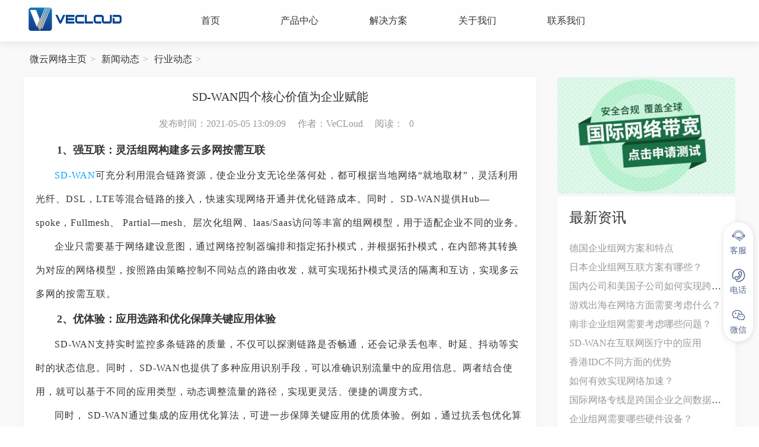

--- FILE ---
content_type: text/html; charset=UTF-8
request_url: http://www.vecloud.com.cn/article/230.html
body_size: 6555
content:
<!DOCTYPE html>
<html lang="zh">
<head>
  <meta charset="UTF-8" /> 
  <meta name="renderer" content="webkit" /> 
  <meta name="force-rendering" content="webkit" /> 
  <meta http-equiv="X-UA-Compatible" content="IE=Edge,chrome=1" /> 
  <meta http-equiv="Cache-Control" content="no-transform" /> 
  <meta http-equiv="Cache-Control" content="no-siteapp" />
  <meta name="viewport" content="width=device-width,initial-scale=1.0,user-scalable=yes" />
  <title>SD-WAN四个核心价值为企业赋能-微云网络</title> 
  <meta name="keywords" content="SD-WAN核心价值,SD-WAN"/>
  <meta name="description" content="1、强互联：灵活组网构建多云多网按需互联 SD-WAN可充分利用混合链路资源，使企业分支无论坐落何处，都可根据当地网络就地取材，灵活利用光纤、DSL，LTE等混合链路的接入，快速实"/> 
  <link rel="canonical" href="http://www.vecloud.com.cn/article/230.html"/>
  <link rel="stylesheet" href="http://www.vecloud.com.cn/static/vecloud2023/web/css/style.css" />
  <link rel="stylesheet" href="http://www.vecloud.com.cn/static/vecloud2023/web/css/show.css" />
  <link rel="bookmark" href="http://www.vecloud.com.cn/favicon.ico">
  <script type="text/javascript" src="http://www.vecloud.com.cn/static/vecloud2023/web/scripts/jquery-1.11.3.min.js"></script>
  <script type="text/javascript" src="http://www.vecloud.com.cn/static/vecloud2023/web/scripts/nav.js"></script>
  <script type="text/javascript" src="http://www.vecloud.com.cn/static/vecloud2023/web/scripts/gotop.js"></script>
</head>
<body>
<script>
var _hmt = _hmt || [];
(function() {
  var hm = document.createElement("script");
  hm.src = "https://hm.baidu.com/hm.js?1c8c3409f83a38962a8253b4f133a304";
  var s = document.getElementsByTagName("script")[0]; 
  s.parentNode.insertBefore(hm, s);
})();
</script>

<!-53客服--->
<script>(function() {var _53code = document.createElement("script");_53code.src = "https://tb.53kf.com/code/code/606902fe7123b909201cdede15502f4b5/3";var s = document.getElementsByTagName("script")[0]; s.parentNode.insertBefore(_53code, s);})();</script>
<!-53客服--->

<!-51la统计--->
<script charset="UTF-8" id="LA_COLLECT" src="//sdk.51.la/js-sdk-pro.min.js"></script>
<script>LA.init({id:"K1r44qACX0tLPbei",ck:"K1r44qACX0tLPbei"})</script>
<!-51la统计--->

<!--头条推送-->
<script>
(function(){
var el = document.createElement("script");
el.src = "https://lf1-cdn-tos.bytegoofy.com/goofy/ttzz/push.js?4d51431e60447cac55c9d52b73f0aabc0a3071b62b385b76375037e554a9cb8cfd5c4a3974f9cd3eeb674bde712b4782cc4f323247d55c2ed2efd47b7c83521adc648ee828d46e7d3689a9c59fd080f6";
el.id = "ttzz";
var s = document.getElementsByTagName("script")[0];
s.parentNode.insertBefore(el, s);
})(window)
</script>
<!--头条推送-->	<nav>
		<div class="header">
			<div class="logo fl"><a href="http://www.vecloud.com.cn/"><img src="http://www.vecloud.com.cn/static/vecloud2023/web/img/logo.png " alt="微云网络" title="微云网络"></a></div>
			<div class="menu_pc fl">
				<ul>
					<li><a href="http://www.vecloud.com.cn/">首页</a></li>
										<li><a href="http://www.vecloud.com.cn/product/">产品中心</a>
						<div class="group">
							<ol>
																								<li><a href="http://www.vecloud.com.cn/mpls/" title="MPLS专线" target="_blank">MPLS专线</a></li>
																<li><a href="http://www.vecloud.com.cn/sdwan/" title="SD-WAN" target="_blank">SD-WAN</a></li>
																<li><a href="http://www.vecloud.com.cn/dc/" title="云专线" target="_blank">云专线</a></li>
																<li><a href="http://www.vecloud.com.cn/idc/" title="IDC机房" target="_blank">IDC机房</a></li>
								 
					  										</ol>
						</div>
					</li>
										<li><a href="http://www.vecloud.com.cn/solutions/">解决方案</a>
						<div class="group">
							<ol>
																								<li><a href="http://www.vecloud.com.cn/chain/" title="零售连锁" target="_blank">零售连锁</a></li>
																<li><a href="http://www.vecloud.com.cn/manufacture/" title="制造行业" target="_blank">制造行业</a></li>
																<li><a href="http://www.vecloud.com.cn/medical/" title="医疗行业" target="_blank">医疗行业</a></li>
								 
					  										</ol>
						</div>
					</li>
										<li><a href="http://www.vecloud.com.cn/about/">关于我们</a>
						<div class="group">
							<ol>
															</ol>
						</div>
					</li>
										<li><a href="http://www.vecloud.com.cn/contact/">联系我们</a>
						<div class="group">
							<ol>
															</ol>
						</div>
					</li>
									</ul>
			</div>
			<div class="menu_mobile">
				<ul>
					<li><a href="http://www.vecloud.com.cn/">首页</a></li>
										<li><a href="http://www.vecloud.com.cn/product/" title="产品中心">产品中心</a></li>
										<li><a href="http://www.vecloud.com.cn/solutions/" title="解决方案">解决方案</a></li>
										<li><a href="http://www.vecloud.com.cn/about/" title="关于我们">关于我们</a></li>
										<li><a href="http://www.vecloud.com.cn/contact/" title="联系我们">联系我们</a></li>
									</ul>
			</div>
			<button class="leftbtn fr"><span></span><span></span><span></span></button>
		</div>
	</nav>	<div class="content-container pdding4">
		<div class="bread w1200"><ul><li><a href="http://www.vecloud.com.cn/">微云网络主页</a></li><li> <a href="http://www.vecloud.com.cn/news/">新闻动态</a>  </li><li> <a href="http://www.vecloud.com.cn/hy/">行业动态</a>  </li></ul></div>
		<div class="w1200">
		    <div class="article pdding4">
		      <div class="article_title">
		        <h1>SD-WAN四个核心价值为企业赋能</h1>
		        <p><span class="span_time">发布时间：2021-05-05 13:09:09</span><span class="span_writer">作者：VeCLoud</span><span class="span_read">阅读：<span class="dr_show_hits_230">0</span><script type="text/javascript">var apiurl="/index.php?s=api&c=module&siteid=1&app=article"; $.ajax({ type: "GET", url:apiurl+"&m=hits&id=230", dataType: "jsonp", success: function(data){ if (data.code) { $(".dr_show_hits_230").html(data.msg); } else { dr_tips(0, data.msg); } } }); </script> </span></p>
		      </div>
		      <div class="article_con">
				<h2>1、强互联：灵活组网构建多云多网按需互联</h2>

<p><a href="https://www.kd010.com/sdwan/" target="_blank"><a href="https://www.kd010.com/sdwan/" target="_blank">SD-WAN</a></a>可充分利用混合链路资源，使企业分支无论坐落何处，都可根据当地网络&ldquo;就地取材&rdquo;，灵活利用光纤、DSL，LTE等混合链路的接入，快速实现网络开通并优化链路成本。同时， SD-WAN提供Hub&mdash;spoke，Fullmesh、 Partial&mdash;mesh、层次化组网、laas/Saas访问等丰富的组网模型，用于适配企业不同的业务。</p>

<p>企业只需要基于网络建设意图，通过网络控制器编排和指定拓扑模式，并根据拓扑模式，在内部将其转换为对应的网络模型，按照路由策略控制不同站点的路由收发，就可实现拓扑模式灵活的隔离和互访，实现多云多网的按需互联。</p>

<h2>2、优体验：应用选路和优化保障关键应用体验</h2>

<p>SD-WAN支持实时监控多条链路的质量，不仅可以探测链路是否畅通，还会记录丢包率、时延、抖动等实时的状态信息。同时， SD-WAN也提供了多种应用识别手段，可以准确识别流量中的应用信息。两者结合使用，就可以基于不同的应用类型，动态调整流量的路径，实现更灵活、便捷的调度方式。</p>

<p>同时， SD-WAN通过集成的应用优化算法，可进一步保障关键应用的优质体验。例如，通过抗丢包优化算法，以最小冗余包为代价来实现丢包后的快速恢复，以此保障关键的音视频应用在网络丢包的情况下无卡顿、无花屏；通过传输优化算法来极大地减小文件传输和业务访问的时延。</p>

<p>另外，优体验也体现在可靠性和安全性方面。SD-WAN提供链路、设备和组网级的高可靠性保证，并且具备全面的安全防护措施，以保证系统架构安全稳定运行，同时保护企业业务免受网络安全威胁的侵害。</p>

<p><img src="/uploads/allimg/2104/1-210430191052292.png" alt="SD-WAN四个核心价值为企业赋能"title="SD-WAN四个核心价值为企业赋能"></p>

<h2>3、高性能：高性能分支设备构筑转发新引擎</h2>

<p>与传统的企业分支设备相比， SD-WAN的分支设备具备高性能的转发能力，其处理能力从一层～三层以包转发为核心延伸到三层～七层以应用为核心的全业务处理，帮助企业分支构筑转发新引擎，支撑企业业务的正常运转。</p>

<p>在SD-WAN中，企业分支设备能够提供VPN，Qos、应用识别、监控、选路、安全、应用优化等功能，满足企业的业务需求。在分支流量突发的情况下，高性能的设备能够保障分支业务无拥塞。</p>

<h2>4、易运维：意图驱动的极简分支网络运维</h2>

<p>SD-WAN继承了SDN集中控制和意图驱动的设计思想，这就使得基于意图的全网集中管控变成可能。基于集中控制这个前提，SD-WAN提供了全网监控功能，可实时获取分支的链路状态信息，实现全网状态的可视化展示。另外，SD-WAN通过ZTP等方式，可实现分支的快速部署和上线。这种即插即用的部署方式降低了技术门槛，不需要专业网络工程师到现场部署，节省了人力成本。</p>

<p>另外，SD-WAN可以提供不同的运维模式，保证权限控制的最小化；还可以根据不同的岗位角色，设置不同的访问权限。此外，SD-WAN还集成了丰富的故障诊断工具，能够对复杂问题进行快速定界。与传统的企业WAN相比，SD-WAN能够提供自动化、智能化的运维能力，降低管理成本，提高运维效率。</p>

<p>感谢各位的阅读！关于SD-WAN四个核心价值为企业赋能这篇文章就分享到这里了，希望以上内容可以对大家有一定的帮助，让大家可以学到更多知识，如果觉得文章不错，可以把它分享出去让更多的人看到吧！</p>
		      </div>
		      <div class="article_blame">
		      	<p>免责声明：本站发布的内容（图片、视频和文字）以原创、转载和分享为主，文章观点不代表本网站立场，如果涉及侵权请联系站长邮箱：shawn.lee@vecloud.com进行举报，并提供相关证据，一经查实，将立刻删除涉嫌侵权内容。</p>
		      	<p>标题：SD-WAN四个核心价值为企业赋能</p>
		      	<p>TAG标签：<a href="/tags/1.html" target="_blank">SD-WAN</a></p>
		      	<p>地址：http://www.vecloud.com.cn/article/230.html</p>
		      </div>
		      <div class="article_page">
		      	上一篇：<a href="http://www.vecloud.com.cn/article/225.html">为什么服务器托管选择要选择香港数据中心机房？</a>               <br />下一篇：<a href="http://www.vecloud.com.cn/article/242.html">金融行业IPV6升级改造建设要求</a>		      </div>
			  <div class="relevant_read">
					<h2>猜你喜欢</h2>
					<ul>
														<li><a href="http://www.vecloud.com.cn/article/439.html">SD-WAN如何提高企业工作效率</a></li>
														<li><a href="http://www.vecloud.com.cn/article/438.html">sd-wan网络服务是什么？</a></li>
														<li><a href="http://www.vecloud.com.cn/article/512.html">网络安全需求推动SD-WAN和SASE的采用</a></li>
														<li><a href="http://www.vecloud.com.cn/article/599.html">SD-WAN在互联网医疗中的应用</a></li>
														<li><a href="http://www.vecloud.com.cn/article/423.html">SD-WAN解决方案阿里云</a></li>
														<li><a href="http://www.vecloud.com.cn/article/565.html">国内访问AWS为什么慢？SD-WAN专线能解决吗？</a></li>
														<li><a href="http://www.vecloud.com.cn/article/414.html">sd-wan网关是什么？</a></li>
														<li><a href="http://www.vecloud.com.cn/article/431.html">sd-wan应用解决方案</a></li>
														<li><a href="http://www.vecloud.com.cn/article/415.html">sd-wan专线技术分析</a></li>
												</ul>
			  </div>
			</div>
			<div class="sidebar">
				<div class="widget_image">
									<a href="https://affim.baidu.com/unique_54057653/chat?siteId=20387777&userId=54057653&siteToken=082e1c93d86089cbdc7206a0ceceb7dc"><img src="http://www.vecloud.com.cn/uploadfile/202412/238d35e43dcb8a9.jpg"></a>
									</div>
				<div class="sidebar_con pdding4">
					<h2>最新资讯</h2>
					<ul>
									      		<li><a href="http://www.vecloud.com.cn/article/604.html">德国企业组网方案和特点</a></li>
									      		<li><a href="http://www.vecloud.com.cn/article/603.html">日本企业组网互联方案有哪些？</a></li>
									      		<li><a href="http://www.vecloud.com.cn/article/602.html">国内公司和美国子公司如何实现跨区域企业组网</a></li>
									      		<li><a href="http://www.vecloud.com.cn/article/601.html">游戏出海在网络方面需要考虑什么？</a></li>
									      		<li><a href="http://www.vecloud.com.cn/article/600.html">南非企业组网需要考虑哪些问题？</a></li>
									      		<li><a href="http://www.vecloud.com.cn/article/599.html">SD-WAN在互联网医疗中的应用</a></li>
									      		<li><a href="http://www.vecloud.com.cn/article/598.html">香港IDC不同方面的优势</a></li>
									      		<li><a href="http://www.vecloud.com.cn/article/597.html">如何有效实现网络加速？</a></li>
									      		<li><a href="http://www.vecloud.com.cn/article/596.html">国际网络专线是跨国企业之间数据交换的桥梁</a></li>
									      		<li><a href="http://www.vecloud.com.cn/article/595.html">企业组网需要哪些硬件设备？</a></li>
									      		<li><a href="http://www.vecloud.com.cn/article/594.html">国外AWS与国内数据中心接入</a></li>
									      		<li><a href="http://www.vecloud.com.cn/article/593.html">台湾客户SDWAN企业组网</a></li>
									      		<li><a href="http://www.vecloud.com.cn/article/592.html">Microsoft Teams国际会议专线方案</a></li>
									      		<li><a href="http://www.vecloud.com.cn/article/591.html">MPLS专线特点和应用</a></li>
									      		<li><a href="http://www.vecloud.com.cn/article/590.html">电信国际专线，让全球贸易交流更通畅！</a></li>
											</ul>
				</div>
			</div>
			<div class="clearboth"></div>
		</div>
	</div>
<!-- footer -->
<!-- 点击咨询 -->
<div class="trial">
    <div class="trial-inner">
        <div class="trial-item">
            <div class="img-wrapper">
                <img src="http://www.vecloud.com.cn/static/vecloud2023/web/img/trial1.svg" alt="7x24小时">
            </div>
            <div class="trial-item-text">
                <b>7x24小时</b>
                <p>全天服务支持</p>
            </div>
        </div>
        <div class="trial-item">
            <div class="img-wrapper">
                <img src="http://www.vecloud.com.cn/static/vecloud2023/web/img/trial2.svg" alt="全球可达">
            </div>
            <div class="trial-item-text">
                <b>全球可达</b>
                <p>资源覆盖全球</p>
            </div>
        </div>
        <div class="trial-item">
            <div class="img-wrapper">
                <img src="http://www.vecloud.com.cn/static/vecloud2023/web/img/trial3.svg" alt="在线服务">
            </div>
            <div class="trial-item-text">
                <b>1v1在线服务</b>
                <p>专属优质服务</p>
            </div>
        </div>
        <div class="trial-item">
            <div class="img-wrapper">
                <img src="http://www.vecloud.com.cn/static/vecloud2023/web/img/trial4.svg" alt="安全保障">
            </div>
            <div class="trial-item-text">
                <b>安全保障</b>
                <p>技术全线支持</p>
            </div>
        </div>
    </div>
</div>
<!-- 底部 -->
<footer>
    <div class="footer-wrap">
        <div class="foot-nav">
            <div class="foot-nav-inner">
                <div class="foot-nav-service">
				                    <div class="foot-service-item ">
                        <span class="service-title">产品中心</span>
												                        <a href="http://www.vecloud.com.cn/mpls/" target="_blank">MPLS专线</a>
						                         <a href="http://www.vecloud.com.cn/sdwan/" target="_blank">SD-WAN</a>
						                         <a href="http://www.vecloud.com.cn/dc/" target="_blank"> 云专线</a>
						                         <a href="http://www.vecloud.com.cn/idc/" target="_blank">IDC机房</a>
						  
						                    </div>
					                    <div class="foot-service-item ">
                        <span class="service-title">解决方案</span>
												                        <a href="http://www.vecloud.com.cn/chain/" target="_blank">零售连锁</a>
						                         <a href="http://www.vecloud.com.cn/manufacture/" target="_blank">制造行业</a>
						                         <a href="http://www.vecloud.com.cn/medical/" target="_blank">医疗行业</a>
						  
						                    </div>
					                    <div class="foot-service-item ">
                        <span class="service-title">新闻动态</span>
												                        <a href="http://www.vecloud.com.cn/hy/" target="_blank">行业动态</a>
						                         <a href="http://www.vecloud.com.cn/cj/" target="_blank">常见问题</a>
						                         <a href="http://www.vecloud.com.cn/gs/" target="_blank">公司新闻</a>
						  
						                    </div>
					                    <div class="foot-service-item">
                        <span class="service-title">联系我们</span>
                        <p class="contact-title">服务热线</p>
                        <a class="foot-contact" href="tel:400-028-9798">400-028-9798</a>
                        <p class="contact-title">联系邮箱</p>
                        <a class="foot-contact" href="mailto:sales@vecloud.com">sales@vecloud.com</a>
                    </div>
                </div>
                <div class="foot-nav-about">
                    <img class="foot-logo" src="http://www.vecloud.com.cn/static/vecloud2023/web/img/logo.png">
                    <p class="about-desc">云网及IDC服务提供商，涵盖云专线、SDWAN、IDC租用托管等企业海外专线服务。</p>
                    <div class="about-media">
                        <div class="media-item">
                            <a href="http://www.vecloud.com.cn/static/vecloud2023/web/img/weixin.jpg" target="_blank">
                                <img src="http://www.vecloud.com.cn/static/vecloud2023/web/img/weixin.jpg" alt="Vecloud公众号">
                            </a>
                            <p>Vecloud公众号</p>
                        </div>
                        <div class="media-item">
                            <a href="http://www.vecloud.com.cn/static/vecloud2023/web/img/weixin_video.jpg" target="_blank">
                                <img src="http://www.vecloud.com.cn/static/vecloud2023/web/img/weixin_video.jpg" alt="Vecloud视频号">
                            </a>
                            <p>Vecloud视频号</p>
                        </div>
                        <div class="media-item">
                            <a href="http://www.vecloud.com.cn/static/vecloud2023/web/img/douyin.jpg" target="_blank">
                                <img src="http://www.vecloud.com.cn/static/vecloud2023/web/img/douyin.jpg" alt="Vecloud抖音号">
                            </a>
                            <p>Vecloud抖音号</p>
                        </div>
                    </div>
                </div>
            </div>
        </div>
        <div class="foot-bar">
            <div class="foot-links">
                                                         </div>
            <div class="foot-info">
                <div class="foot-info-top">
                    <span class="copyright">Copyright &copy;  2016-2026&nbsp;微云网络版权所有 </span>
                </div>
                <div class="foot-info-bottom">
                    <a class="foot-info-icp" href="https://beian.miit.gov.cn/" rel="nofollow" target="_blank">沪ICP备2023022366号</a>
                </div>
            </div>
        </div>
    </div>

</footer>













<!-- 悬浮咨询 -->
<div class="kefu">
  <ul>
    <li><a href="https://affim.baidu.com/unique_54057653/chat?siteId=20387777&amp;userId=54057653&amp;siteToken=082e1c93d86089cbdc7206a0ceceb7dc" target="_blank" rel="nofollow"><img src="http://www.vecloud.com.cn/static/vecloud2023/web/img/customer_service.svg"  alt="在线客服"  title="在线客服"><b>客服</b></a></li>
    <li><a href="tel:400-028-9798"><img src="http://www.vecloud.com.cn/static/vecloud2023/web/img/phone.svg"  alt="电话"  title="电话"><b>电话</b><span class="dri_pho"><em><img src="http://www.vecloud.com.cn/static/vecloud2023/web/img/phone.svg"  alt="电话"  title="电话">400-028-9798</em></span></a></li>
	<li><a ><img src="http://www.vecloud.com.cn/static/vecloud2023/web/img//wechat.svg" alt="微信"  title="微信"><b>微信</b><span class="ewm" style="display: none;"><em><img src="https://www.kd010.com/uploadfile/202401/5e01ef94e242.png" alt="微信客服" title="微信客服"></em></span></a></li>
  </ul>
</div>
<div id="gototop" ><img src="http://www.vecloud.com.cn/static/vecloud2023/web/img/gotop.svg" alt="返回顶部" title="返回顶部"></div>
</body>
</html>

--- FILE ---
content_type: text/css
request_url: http://www.vecloud.com.cn/static/vecloud2023/web/css/style.css
body_size: 3821
content:
body,html,div,blockquote,img,label,p,h1,h2,h3,h4,h5,h6,pre,ul,ol,li,dl,dt,dd,form,a,fieldset,input,th,td {
	margin: 0;
	padding: 0;
	border: 0;
	outline: 0
}

body {
	font-size: 16px;
	font-family: "微软雅黑",microsoftyahei;
	color: #333
}

h1,h2,h3,h4,h5,h6{
	font-weight: normal
}

ul,ol,li {
	list-style: none
}
*{
    box-sizing: border-box;
}
a {
	color: #333;
	text-decoration: none
}
a:hover {
	cursor: pointer;
	color: #00A4FF;
}

input {
	outline: 0
}

textarea {
	outline: 0
}

button {
	outline: 0
}
.white {
	background: #FFF
}
.gray{
	background: #F9F9F9; 
}
.fl {
	float: left
}

.fr {
	float: right
}

.clearboth {
	clear: both
}

.w1200 {
	max-width: 1200px;
	width:100%;
	margin: 0 auto;
}
.w33{
	width:33.3%;
}

.widget_image a{
	display:block;
}
.widget_image a img{
	width:100%;
	border-radius:6px;
}
:root {
    --top-z-index: 1000001;
}

@media (min-width: 1200px) {
    :root {
        --grid-margin: max(0.009px, calc((100vw - 1920px) / 2));
        --grid-style1-margin: max(24px, calc((100vw - 1920px) / 2));
        --grid-style2-margin: max(24px, calc((100vw - 1920px) / 2));
        --grid-style3-margin: max(20px, calc((100vw - 1920px) / 2));
    }
}

@media (min-width: 1500px) {
    :root {
        --grid-margin: max(0.009px, calc((100vw - 1920px) / 2));
        --grid-style1-margin: max(24px, calc((100vw - 1920px) / 2));
        --grid-style2-margin: max(30px, calc((100vw - 1920px) / 2));
        --grid-style3-margin: max(40px, calc((100vw - 1920px) / 2));
    }
}

@media (min-width: 1660px) {
    :root {
        --grid-margin: max(0.009px, calc((100vw - 1920px) / 2));
        --grid-style1-margin: max(48px, calc((100vw - 1920px) / 2));
        --grid-style2-margin: max(100px, calc((100vw - 1920px) / 2));
        --grid-style3-margin: max(120px, calc((100vw - 1920px) / 2));
    }
}

@media (min-width: 1900px) {
    :root {
        --grid-margin: max(0.009px, calc((100vw - 1920px) / 2));
        --grid-style1-margin: max(48px, calc((100vw - 1920px) / 2));
        --grid-style2-margin: max(120px, calc((100vw - 1920px) / 2));
        --grid-style3-margin: max(240px, calc((100vw - 1920px) / 2));
    }
}
body {
	overflow-x: hidden
}

nav{
	position: fixed;
	width: 100%;
	top:0px;
	background-color: hsla(0,0%,100%,.8);
    backdrop-filter: blur(4px);
    -webkit-backdrop-filter: blur(4px);
	z-index: 10000;
	box-shadow: 1px 1px 16px rgba(0,0,0,.1);
}
.img-fluid {
    max-width: 100%;
    height: auto;
}
.header{
	max-width: 1200px;
	width:100%;
	height: 70px;
	margin:0 auto;
}

.header .logo,.header .menu_pc,.header .phone{
	display:-webkit-box;
	display:-ms-flexbox;
	display:flex-box;
	display:flex;
	-webkit-box-align:center;
	-ms-flex-align:center;
	align-items:center;
	-webkit-box-pack:center;
	-ms-flex-pack:center;
	justify-content:center;
	text-align:center;
	height: 100%;
}
.header .logo{
	position: relative;
	z-index: 1000;
}
.header .logo a{
	display: block;
	height: 100%;
}
.header .logo a img{
	max-height: 100%;
}
.header .menu_pc{
	margin-left: 70px;
}
.header .menu_pc ul>li{
	float: left;
	width: 150px;
	line-height: 70px;
	position: relative;
}
.header .menu_pc ul .group{
	display: none; 
	background:none;
	position: absolute;
	z-index: 1;
	top:70px;
}
.header .menu_pc ul ol{
	background:#fff;
	border-radius: 4px;
	box-shadow: 1px 1px 15px rgba(0,0,0,.2)
}
.header .menu_pc ul ol li{
	line-height: 250%;
	width: 150px;
	padding:0 10px;
	white-space:nowrap;
}
.header .menu_pc ul ol li:first-child{
	padding-top: 20px;
}
.header .menu_pc ul ol li:last-child{
	padding-bottom: 20px;
}
.header .menu_mobile{
	display:none;
	position:absolute;
	top:60px;
	width: 100%;
	z-index: 1;
}
.header .menu_mobile ul li{
	width: 100%;
	padding:0 3%;
	display: block;
	background:#fff;
	line-height: 250%;
}
.header .menu_mobile ul .group{
	width: 100%;
	background:#fff;
	display: none;
}
.header .leftbtn {
	display:none;
    background: none;
    height: 100%;
    outline: 0;
    border: 0;
    cursor: pointer;
    position: relative;
    z-index: 500;
}
.header .leftbtn span{
	width: 1.6rem;
    height: 2px;
    background: #00A4FF;
    display: block;
    margin-top:5px;
}
.header .phone img{
	width:25px;
}
.header .phone  strong{
	font-size: 1.5rem;
	color: #00A4FF;
	font-style: normal;
}
.consult_bg{
    background: url(../img/bfourbg.png) #006AFE center center;
    background-size: auto 100%;
}
.consult{
    color: #FFF;
}
.consult ul{
    list-style: none;
}
.consult ul li{
    width: 23%;
    float: left;
    padding: 20px 1%;
}
.consult ul dl{
}
.consult ul dl dt{
    width: 58px;
    height: 58px;
    background: #FFF;
    border-radius: 50%;
    float: left;
    display: flex;
    flex-direction: row;
    flex-wrap: nowrap;
    justify-content: center;
    align-items: center;
}
.consult ul dl dd{
    padding-left: 16px;
    float: left;
}
.consult ul dl b{
    display: block;
    margin-bottom: 4px;
    font-style: normal;
    font-weight: 900;
    font-size: 18px;
    line-height: 25px;
}
.consult ul dl p{
    font-size: 14px;
    line-height: 20px;
}


.trial {
        width: 100%;
        height: 82px;
        background: #FBFBFB;
    }
    
    .trial .trial-inner {
        height: 100%;
        width: calc(100% - var(--grid-style1-margin) * 2);
        margin: 0 auto;
        border-bottom: 1px solid #EDEDED;
        display: flex;
        flex-direction: row;
        flex-wrap: nowrap;
        justify-content: space-between;
        align-items: center;
    }
    
    .trial .trial-inner .trial-item {
        width: 24%;
        height: 100%;
        margin: 0;
        padding: 0 16px;
        display: flex;
        justify-content: flex-start;
        align-items: center;
        box-sizing: border-box;
    }
    
    .trial .trial-inner .trial-item .img-wrapper {
        height: 50px;
        width: 50px;
        display: flex;
        justify-content: center;
        align-items: center;
    }
    
    .trial .trial-inner .trial-item .trial-item-text {
        margin-left: 30px;
        height: 50px;
        display: flex;
        flex-direction: column;
        justify-content: center;
        align-items: flex-start;
    }
    
    .trial .trial-inner .trial-item .trial-item-text b {
        font-size: 16px;
        font-weight: 400;
        color: #333333;
    }
    
    .trial .trial-inner .trial-item .trial-item-text p {
        margin-top: 4px;
        font-size: 14px;
        font-weight: 400;
        color: #787878;
    }

@media (max-width: 768px){
    .trial {
    width: 100%;
    height: auto;
    background: #FBFBFB;
}

.trial .trial-inner {
    width: calc(100% - var(--grid-style1-margin) * 2);
    margin: 0 auto;
    border-bottom: 1px solid #EDEDED;
    display: flex;
    flex-direction: row;
    flex-wrap: wrap;
    justify-content: flex-start;
    align-items: center;
}

.trial .trial-inner .trial-item {
    width: 50%;
    padding: 0 16px;
    margin: 10px 0;
    display: flex;
    justify-content: flex-start;
    align-items: center;
    box-sizing: border-box;
}

.trial .trial-inner .trial-item .img-wrapper {
    height: 40px;
    width: 40px;
    display: flex;
    justify-content: center;
    align-items: center;
}

.trial .trial-inner .trial-item .img-wrapper img {
    height: 40px;
    width: 40px;
}

.trial .trial-inner .trial-item .trial-item-text {
    margin-left: 10px;
    display: flex;
    flex-direction: column;
    justify-content: center;
    align-items: flex-start;
}

.trial .trial-inner .trial-item .trial-item-text b {
    font-size: 14px;
    font-weight: 400;
    color: #333333;
}

.trial .trial-inner .trial-item .trial-item-text p {
    margin-top: 4px;
    font-size: 12px;
    font-weight: 400;
    color: #787878;
}
}


/*新版*/


    footer {
        padding-bottom: 40px;
        width: 100%;
    }
    
    footer .footer-wrap {
        width: calc(100% - var(--grid-style1-margin) * 2);
        margin-left: auto;
        margin-right: auto;
    }
    
    footer .footer-wrap .foot-nav {
        width: 100%;
    }
    
    footer .footer-wrap .foot-nav .foot-nav-inner {
        width: 100%;
        padding-top: 38px;
        padding-bottom: 38px;
        display: flex;
        flex-wrap: nowrap;
        justify-content: space-between;
        align-items: flex-start;
        border-bottom: 1px solid #EDEDED;
    }
    
    footer .footer-wrap .foot-nav .foot-nav-inner .foot-nav-service {
        width: 66.7%;
        padding: 0;
        display: flex;
        flex-wrap: nowrap;
        justify-content: space-between;
        align-items: flex-start;
        border-right: 1px solid #EDEDED;
    }
    
    footer .footer-wrap .foot-nav .foot-nav-service .foot-service-item {
        width: 20%;
        margin-bottom: 0;
        display: flex;
        flex-direction: column;
        justify-content: flex-start;
        align-items: flex-start;
    }

    footer .footer-wrap .foot-nav .foot-nav-service .service-title {
        color: #333;
        font-family: Microsoft YaHei;
        font-size: 14px;
        font-weight: bolder;
        margin-bottom: 31px;
    }
    
    footer .footer-wrap .foot-nav .foot-nav-service .foot-service-item a {
        color: #666;
        font-family: Microsoft YaHei;
        font-size: 14px;
        height: 40px;
        line-height: 22px;
        cursor: pointer;
    }
    
    footer .footer-wrap .foot-nav .foot-nav-service .foot-service-item a:hover {
        color: #00a4ff;
        text-decoration: none;
    }
    
    footer .footer-wrap .foot-nav .foot-nav-service .foot-service-item p {
        margin-bottom: 0;
        color: #666;
        font-family: Microsoft YaHei;
        font-size: 14px;
        height: 40px;
        line-height: 22px;
        cursor: default;
    }
    
    footer .footer-wrap .foot-nav .foot-nav-service .foot-service-item .foot-contact {
        font-size: 20px;
    }
    
    footer .footer-wrap .foot-nav .foot-nav-inner .foot-nav-about {
        width: 33.3%;
        padding-left: 120px;
        padding-right: 90px;
        line-height: 22px;
        display: flex;
        flex-direction: column;
        justify-content: flex-start;
        align-items: flex-start;
    }
    
    footer .footer-wrap .foot-nav .foot-nav-inner .foot-nav-about .foot-logo {
        width: 100px;
        height: auto;
    }
    
    footer .footer-wrap .foot-nav .foot-nav-inner .foot-nav-about .about-desc {
        width: 100%;
        margin: 10px 0;
        font-size: 14px;
        color: #666;
        line-height: 20px;
    }
    
    footer .footer-wrap .foot-nav .foot-nav-inner .foot-nav-about .about-media {
        display: flex;
        justify-content: flex-start;
        margin-bottom: 10px;
    }
    
    footer .footer-wrap .foot-nav .foot-nav-inner .foot-nav-about .about-media .media-item {
        margin-right: 25px;
    }
    
    footer .footer-wrap .foot-nav .foot-nav-inner .foot-nav-about .about-media .media-item:last-child {
        margin-right: 0;
    }
    
    footer .footer-wrap .foot-nav .foot-nav-inner .foot-nav-about .about-media .media-item a {
        display: block;
        width: 80px;
        height: 80px;
        padding: 2px;
        background: #fff;
    }
    
    footer .footer-wrap .foot-nav .foot-nav-inner .foot-nav-about .about-media .media-item img {
        width: 76px;
        height: 76px;
    }
    
    footer .footer-wrap .foot-nav .foot-nav-inner .foot-nav-about .about-media .media-item p {
        font-size: 12px;
        color: #787878;
        line-height: 20px;
        margin-bottom: 0;
        text-align: center;
    }
    
    footer .footer-wrap .foot-nav .foot-nav-inner .foot-nav-about .foot-contact-btn {
        background: #00a4ff;
        color: #fff;
        font-size: 14px;
        padding: 8px 62px;
    }
    
    footer .footer-wrap .foot-bar {
        width: 100%;
        display: flex;
        flex-direction: column;
        justify-content: flex-start;
        align-items: flex-start;
    }
    
    footer .footer-wrap .foot-bar .foot-links {
        margin: 22px 0;
        padding: 0;
        display:block;
		color:#989898;
    }
    
    footer .footer-wrap .foot-bar .foot-links a {
        display: inline-block;
        font-size: 14px;
        color: #989898;
        margin-right: 14px;
        line-height: 22px;
    }
    
    footer .footer-wrap .foot-bar .foot-links a:hover {
        color: #00a4ff;
        text-decoration: none;
    }
    
    footer .footer-wrap .foot-bar .foot-links a:last-child {
        margin-right: 0;
    }
    
    footer .footer-wrap .foot-bar .foot-info {
        padding: 0;
        font-size: 14px;
        color: #666;
    }
    
    footer .footer-wrap .foot-bar .foot-info .foot-info-bottom,
    footer .footer-wrap .foot-bar .foot-info .foot-info-top {
        margin: 4px 0;
    }
    
    footer .footer-wrap .foot-bar .foot-info .foot-info-top span {
        display: inline-block;
        line-height: 26px;
    }
    
    footer .footer-wrap .foot-bar .foot-info .foot-info-top .copyright {
        display: inline-block;
        margin-right: 20px;
    }
    
    footer .footer-wrap .foot-bar .foot-info .foot-info-bottom {
        display: flex;
        justify-content: flex-start;
    }
    
    footer .footer-wrap .foot-bar .foot-info .foot-info-bottom a {
        display: inline-block;
        color: #666;
    }
    
    footer .footer-wrap .foot-bar .foot-info .foot-info-bottom a:hover {
        text-decoration: none;
        color: #00a4ff;
    }
    
    footer .footer-wrap .foot-bar .foot-info .foot-info-bottom .foot-info-icp {
        margin-top: 0;
        margin-right: 20px;
    }
    
    footer .footer-wrap .foot-bar .foot-info .foot-info-bottom .foot-info-ga {
        display: flex;
        justify-content: flex-start;
        align-items: center;
    }


@media (max-width: 768px){
  footer {
    padding-bottom: 40px;
    width: 100%;
}

footer .footer-wrap {
    width: calc(100% - var(--grid-style1-margin) * 2);
    margin-left: auto;
    margin-right: auto;
}

footer .footer-wrap .foot-nav {
    width: 100%;
}

footer .footer-wrap .foot-nav .foot-nav-inner {
    width: 100%;
    padding-top: 38px;
    padding-bottom: 38px;
    display: flex;
    flex-wrap: wrap;
    justify-content: center;
    align-items: flex-start;
    border-bottom: 1px solid #EDEDED;
}

footer .footer-wrap .foot-nav .foot-nav-inner .foot-nav-service {
    width: 100%;
    padding-left: 20px;
    display: flex;
    flex-wrap: wrap;
    justify-content: flex-start;
    align-items: flex-start;
    border-right: 1px solid #EDEDED;
}

    footer .footer-wrap .foot-nav .foot-nav-service .foot-service-item:nth-child(4) {
        width: 100%;
    }
footer .footer-wrap .foot-nav .foot-nav-service .foot-service-item {
    margin-bottom: 20px;
    display: flex;
    flex-direction: column;
    justify-content: space-between;
    align-items: flex-start;
}

footer .footer-wrap .foot-nav .foot-nav-service .service-title {
    color: #333;
    font-family: Microsoft YaHei;
    font-size: 14px;
    font-weight: bolder;
    margin-bottom: 20px;
}

footer .footer-wrap .foot-nav .foot-nav-service .foot-service-item a {
    color: #666;
    font-family: Microsoft YaHei;
    font-size: 14px;
    height: 36px;
    line-height: 22px;
    cursor: pointer;
}

footer .footer-wrap .foot-nav .foot-nav-service .foot-service-item a:hover {
    color: #00a4ff;
    text-decoration: none;
}

footer .footer-wrap .foot-nav .foot-nav-service .foot-service-item p {
    margin-bottom: 0;
    color: #666;
    font-family: Microsoft YaHei;
    font-size: 14px;
    height: 40px;
    line-height: 22px;
    cursor: default;
}

footer .footer-wrap .foot-nav .foot-nav-service .foot-service-item .foot-contact {
    font-size: 20px;
}

footer .footer-wrap .foot-nav .foot-nav-inner .foot-nav-about {
    width: 100%;
    padding-left: 20px;
    padding-right: 20px;
    line-height: 22px;
    display: flex;
    flex-direction: column;
    justify-content: flex-start;
    align-items: flex-start;
}

footer .footer-wrap .foot-nav .foot-nav-inner .foot-nav-about .foot-logo {
    width: 80px;
    height: auto;
}

footer .footer-wrap .foot-nav .foot-nav-inner .foot-nav-about .about-desc {
    width: 100%;
    margin: 10px 0;
    font-size: 14px;
    color: #666;
    line-height: 20px;
}

footer .footer-wrap .foot-nav .foot-nav-inner .foot-nav-about .about-media {
    display: flex;
    justify-content: flex-start;
    margin-bottom: 10px;
}

footer .footer-wrap .foot-nav .foot-nav-inner .foot-nav-about .about-media .media-item {
    margin-right: 25px;
}

footer .footer-wrap .foot-nav .foot-nav-inner .foot-nav-about .about-media .media-item:last-child {
    margin-right: 0;
}

footer .footer-wrap .foot-nav .foot-nav-inner .foot-nav-about .about-media .media-item a {
    display: block;
    width: 80px;
    height: 80px;
    padding: 2px;
    background: #fff;
}

footer .footer-wrap .foot-nav .foot-nav-inner .foot-nav-about .about-media .media-item img {
    width: 76px;
    height: 76px;
}

footer .footer-wrap .foot-nav .foot-nav-inner .foot-nav-about .about-media .media-item p {
    font-size: 12px;
    color: #787878;
    line-height: 20px;
    margin-bottom: 0;
    text-align: center;
}

footer .footer-wrap .foot-nav .foot-nav-inner .foot-nav-about .foot-contact-btn {
    background: #00a4ff;
    color: #fff;
    font-size: 14px;
    padding: 8px 62px;
}

footer .footer-wrap .foot-bar {
    width: 100%;
    display: flex;
    flex-direction: column;
    justify-content: flex-start;
    align-items: flex-start;
}

footer .footer-wrap .foot-bar .foot-links {
    margin: 22px 0;
    padding: 0 20px;
    display:none;
}

footer .footer-wrap .foot-bar .foot-links a {
    display: inline-block;
    font-size: 12px;
    color: #989898;
    margin-right: 14px;
    line-height: 26px;
}

footer .footer-wrap .foot-bar .foot-links a:hover {
    color: #00a4ff;
    text-decoration: none;
}

footer .footer-wrap .foot-bar .foot-links a:last-child {
    margin-right: 0;
}

footer .footer-wrap .foot-bar .foot-info {
    padding: 0 20px;
    font-size: 12px;
    color: #666;
}

footer .footer-wrap .foot-bar .foot-info .foot-info-bottom,
footer .footer-wrap .foot-bar .foot-info .foot-info-top {
    margin: 4px 0;
}

footer .footer-wrap .foot-bar .foot-info .foot-info-top span {
    display: block;
    line-height: 26px;
}

footer .footer-wrap .foot-bar .foot-info .foot-info-top .copyright {
    display: inline-block;
}

footer .footer-wrap .foot-bar .foot-info .foot-info-bottom a {
    display: block;
    color: #666;
    line-height: 26px;
}

footer .footer-wrap .foot-bar .foot-info .foot-info-bottom a:hover {
    text-decoration: none;
    color: #00a4ff;
}

footer .footer-wrap .foot-bar .foot-info .foot-info-bottom .foot-info-icp {
    margin-top: 6px;
    line-height: 26px;
}

footer .footer-wrap .foot-bar .foot-info .foot-info-bottom .foot-info-ga {
    display: flex;
    justify-content: flex-start;
    align-items: center;
}  
}

/*新版end*/
/*右侧浮动*/
.kefu{
	display:block;
	position: fixed;
	bottom: 20%;
	right: 10px;
	z-index: 100009;
}
.kefu ul {
	background: #FFF;
	border-radius:30px;
	font-size:14px;
	color:rgba(37, 64, 110, 0.8) ;
	padding:10px;
	-webkit-box-shadow: 0px 1px 8px 1px rgba(0, 0, 0, 0.1) ;
    box-shadow: 0px 1px 8px 1px rgba(0, 0, 0, 0.1) ;
}
.kefu ul li{
    margin-bottom: 20px;
    position: relative;
	text-align:center;

}
.kefu ul li:last-child{
	margin-bottom: 0;
}
.kefu ul li a{
	display: block;
	width:30px;
	color:rgba(37, 64, 110, 0.8) ;
    overflow: hidden;	
}
.kefu ul li img{
	width: 25px;
	opacity:.8;
}
.kefu ul li b{
	font-weight:normal;
}
.kefu li span{
	width: 166px;
    right: 35px;
    padding-right: 15px;
    top: 0;
    height: 35px;
    line-height: 35px;
    background: none;
    text-align: center;
    position: absolute;
    font-size: 22px;
    font-weight: bold;
    display: none;
}
.kefu li span em{
	font-style:normal;
	display: block;
    background: #fff;
    border-radius:6px;
    box-shadow: 0px 4px 10px 2px rgba(0,0,0,.2);
}
.kefu li .ewm {
    height: 166px;
    border-radius:6px;
}
.kefu li .ewm em img{
	display: block;
    width: 100%;
    border-radius:6px;
	opacity:1;
}
.kefu li .dri_pho{
	width: 220px;
}
.kefu li .dri_pho em{
	border-radius:6px;
	display: -webkit-box;
    display: -ms-flexbox;
    display: flex-box;
    display: flex;
    -webkit-box-align: center;
    -ms-flex-align: center;
    align-items: center;
    -webkit-box-pack: center;
    -ms-flex-pack: center;
    justify-content: center;
    text-align: center;
    height: 100%;
    padding:10px 0;
}
#gototop {
    display: block;
    position: fixed;
    bottom: 20px;
    right: 10px;
    z-index: 100009;
    opacity: .9;
    background: #FFF;
    overflow: hidden;
    border-radius: 4px;
    padding: 5px 5px 0 5px;
    box-shadow: 1px 1px 10px rgb(0 0 0 / 20%);
    cursor: pointer;
}
#gototop img {
    width: 25px;
}
.bread{
	line-height: 60px;
    height: 60px;
}
.bread li {
    display: inline-block;
    padding: 0 15px 0 10px;
    position: relative;
}
.bread li::after {
    content: ">";
    position: absolute;
    right: 0px;
    color: rgb(170, 170, 170);
}
.typename {
    width: 100%;
    text-align: center;
}
.typename h2 {
    font-size: 26px;
    line-height: 200%;
    font-weight: 600;
    position: relative;
    z-index: 6;
}
.typename p {
    color: #999;
    padding-bottom: 20px;
}
::selection {
	background-color: #00A4FF;
	color: #FFF
}

::-moz-selection {
	background-color: #00A4FF;
	color: #FFF
}
/*平板*/
@media (max-width: 1024px){
.header{
	width: 100%;
	height: 60px;
	background:#fff;
	box-shadow: 1px 1px 16px rgba(0,0,0,.1);
}
.header .menu_pc,.header_top ,.header .phone,.footer .friendlink{
	display: none !important;
}
.header .logo{
	width: auto;
}
.header .menu_mobile{
	position:absolute;
	top:60px;
	width: 100%;
	z-index: 1;
}
.header .leftbtn {
	display: block;
}
.pdding4{
	width: 100% !important;
	padding-left: 4% !important;
	padding-right: 4% !important;
}
/*手机*/
@media (max-width: 768px){
.footer .container dl{
	width: 50%;
	margin-top:20px;
}
.sidebar{
	margin-top: 20px;
}
.footer .container dl:nth-child(2),.footer .container dl:nth-child(3){
	display: none !important;
}
.consult ul li {
    width: 80%;
    padding-left: 8%;
}
.typename h2 {
    font-size: 22px;
}
}

--- FILE ---
content_type: text/css
request_url: http://www.vecloud.com.cn/static/vecloud2023/web/css/show.css
body_size: 1064
content:
.content-container{
    background:#F9F9F9;
    padding-top: 70px;
}
.article{
    background:#fff;
    width: 72%;
    padding:20px;
    margin-bottom: 20px;
    float: left;
    border-radius: 4px;
    box-shadow: 1px 1px 16px rgba(0,0,0,3%);
}
.article h1{
    font-size: 20px;
    text-align: center;
    margin-bottom: 20px;
}
.article .article_title p{
    color: #999;
    text-align: center;
    line-height: 150%;
    text-indent:2rem;
    margin-bottom: 10px;
}
.article .article_title p span{
    margin: 0 10px;
}
.article .article_con h2{
    font-size:18px;
    font-weight: bold;
    text-indent: 36px;
    line-height: 250%;
}
.article .article_con p{
    line-height: 250%;
    letter-spacing: 1px;
    font-size: 16px;
    text-indent: 32px;
}
.article .article_con img{
    max-width: 700px;
    width: 100%;
    display: block;
    margin: 0 auto;
    padding: 10px 0;
}
.article .article_con  a{
    color:#00A4FF;
}
.article .article_blame{
    padding: 15px;
    margin-bottom: 20px;
    color: #9EA7B3;
    font-size: 12px;
    background:#f9f9f9;
}
.article .article_blame p{
    line-height: 200%;
}
.article .article_blame a{
    padding:1px 3px;
    border: 1px solid #DBE1E8;
    color: #9EA7B3;
    margin-right: 4px;
}
.article .article_blame a:hover{
    border: 1px solid #00A4FF;
    color: #00A4FF;
}
.article .article_page{
    padding: 20px 0;
    border-top: 1px dotted #DBDBDB;
    font-size: 14px;
    line-height: 200%;
    color: #00A4FF;
}
.article .article_page a{
    color: #00A4FF;
}
.article .article_page a:hover{
    text-decoration:underline;
}
.relevant_read{
    background:#fff;
    border-radius: 4px;
    margin-bottom: 20px;
}
.relevant_read h2{
	margin-bottom: 20px;
}
.relevant_read ul li{
	width:48.5%;
	float:left;
	margin-right:3%;
	overflow: hidden;
    text-overflow: ellipsis;
    white-space: nowrap;
}
.relevant_read ul li:nth-child(2n){
	margin-right:0;
}
.relevant_read ul li a{
	line-height: 200%;
    color: rgb(153, 153, 153);
}
/*侧边*/
.sidebar {
    float: right;
    width: 25%;
}
.sidebar .sidebar_con{
    padding:20px;
    background:#fff;
    border-radius: 4px;
    margin-bottom: 20px;
    box-shadow: 1px 1px 16px rgba(0,0,0,3%);
}
.sidebar .sidebar_con h2{
    margin-bottom: 20px;
}
.sidebar .sidebar_con ul li{
    overflow: hidden;
    text-overflow: ellipsis;
    white-space: nowrap;
}
.sidebar .sidebar_con ul a{
    line-height: 200%;
    color: rgb(153, 153, 153);
}
.sidebar .sidebar_con ul a:hover{
    color: #00A4FF;
}
.sidebar .sidebar_bestseller li{
	height:160px;
	margin-bottom:20px;
	text-align:left;
	
	position:relative;
	background-size: cover;
    background-repeat: no-repeat;
	border-radius:4px;
}
.sidebar .sidebar_bestseller li a{
	display:block;	
	width:100%;
	height:100%;
	line-height: 100%;
}
.sidebar .sidebar_bestseller li b{
	display:block;
    margin-left: 32px;
	padding-top:50px;
	color:#fff;
	font-size:24px;
}
.sidebar .sidebar_bestseller li i{
	display:inline-block;
    padding:5px;
    margin-left: 32px;
	font-style:normal;
	color:#fff;
	font-size:16px;
    border: 1px solid #fff;
    border-radius: 4px;
    text-align: center;

}
.sidebar .sidebar_tag ul li {
    display: inline;
    padding-right: 10px;
}
.sidebar .sidebar_contact li{
    position: relative;
    padding-left: 22px;
}
.sidebar .sidebar_contact img{
    position: absolute;
    top: 50%;
    margin-top: -10px;
    margin-left: -22px;
}
/*平板*/
@media (max-width: 1024px){
.content-container{
    padding-top: 60px;
    position: relative;
}
.relevant_read ul li{
	width:100%;
	margin-right:0;
}
.sidebar {
    width: 100%;
}
}
/*手机*/
@media (max-width: 768px){
.article .article_title p .span_time{
   display: block;
}
}

--- FILE ---
content_type: image/svg+xml
request_url: http://www.vecloud.com.cn/static/vecloud2023/web/img/trial4.svg
body_size: 1045
content:
<?xml version="1.0" standalone="no"?><!DOCTYPE svg PUBLIC "-//W3C//DTD SVG 1.1//EN" "http://www.w3.org/Graphics/SVG/1.1/DTD/svg11.dtd"><svg t="1716859667709" class="icon" viewBox="0 0 1024 1024" version="1.1" xmlns="http://www.w3.org/2000/svg" p-id="2444" xmlns:xlink="http://www.w3.org/1999/xlink" width="50" height="50"><path d="M512 71.274667l373.333333 176.362666v302.698667c0 162.048-133.034667 332.224-344.682666 392.469333l-8.853334 2.453334-19.797333 5.12-20.032-5.184C282.026667 889.045333 146.730667 724.096 138.986667 563.029333l-0.256-6.890666-0.064-308.48L512 71.253333z m-0.021333 70.784l-309.333334 146.112 0.085334 267.136c3.285333 129.6 112.789333 269.354667 288.341333 323.072l8.533333 2.538666 8.661334 2.389334 3.690666 0.96 3.541334-0.896c183.104-48.981333 298.581333-189.141333 305.493333-320.554667l0.256-6.250667 0.085333-6.229333V288.170667L511.978667 142.058667z m104.704 237.141333l45.248 45.248-203.648 203.648-143.296-143.296 45.248-45.248 98.026666 98.048 158.421334-158.4z" fill="#00A4FF" p-id="2445"></path></svg>

--- FILE ---
content_type: image/svg+xml
request_url: http://www.vecloud.com.cn/static/vecloud2023/web/img/gotop.svg
body_size: 848
content:
<?xml version="1.0" standalone="no"?><!DOCTYPE svg PUBLIC "-//W3C//DTD SVG 1.1//EN" "http://www.w3.org/Graphics/SVG/1.1/DTD/svg11.dtd"><svg class="icon" width="40px" height="40.00px" viewBox="0 0 1024 1024" version="1.1" xmlns="http://www.w3.org/2000/svg"><path fill="#8A8A94" d="M535.466667 241.066667c-12.8-8.533333-27.733333-8.533333-40.533334 0L183.466667 488.533333c-6.4 6.4-12.8 14.933333-12.8 23.466667 0 2.133333 0 6.4 2.133333 8.533333 2.133333 12.8 14.933333 21.333333 27.733333 21.333334h155.733334v322.133333c0 19.2 12.8 29.866667 32 29.866667h249.6c21.333333 0 34.133333-12.8 34.133333-29.866667v-320h151.466667c12.8 0 25.6-8.533333 27.733333-21.333333s0-25.6-8.533333-34.133334L535.466667 241.066667zM864 96h-704C142.933333 96 128 110.933333 128 128s14.933333 32 32 32h704c17.066667 0 32-14.933333 32-32s-14.933333-32-32-32z" /></svg>

--- FILE ---
content_type: image/svg+xml
request_url: http://www.vecloud.com.cn/static/vecloud2023/web/img/trial3.svg
body_size: 832
content:
<?xml version="1.0" standalone="no"?><!DOCTYPE svg PUBLIC "-//W3C//DTD SVG 1.1//EN" "http://www.w3.org/Graphics/SVG/1.1/DTD/svg11.dtd"><svg t="1716859706822" class="icon" viewBox="0 0 1024 1024" version="1.1" xmlns="http://www.w3.org/2000/svg" p-id="2690" xmlns:xlink="http://www.w3.org/1999/xlink" width="50" height="50"><path d="M498.602667 191.744a204.714667 204.714667 0 0 1 116.906666 372.8c133.162667 47.317333 229.077333 173.290667 231.893334 322.026667l0.085333 6.784h-64c0-157.333333-127.573333-284.885333-284.885333-284.885334-155.136 0-281.301333 123.968-284.821334 278.250667l-0.085333 6.613333h-64c0-151.68 96.810667-280.746667 232-328.810666a204.714667 204.714667 0 0 1 116.906667-372.8z m0 64a140.714667 140.714667 0 1 0 0 281.450667 140.714667 140.714667 0 0 0 0-281.450667z" fill="#00A4FF" p-id="2691"></path></svg>

--- FILE ---
content_type: text/javascript; charset=utf-8
request_url: https://goutong.baidu.com/site/664/1c8c3409f83a38962a8253b4f133a304/b.js?siteId=20387769
body_size: 5025
content:
!function(){"use strict";!function(){var e={styleConfig:{"styleVersion":"1","inviteBox":{"btnBgColor":"#2196f3","startPage":1,"isShowText":1,"skinType":1,"buttonType":1,"autoInvite":0,"stayTime":6,"closeTime":20,"toChatTime":5,"inviteWinPos":0,"welcome":"当前客服在线，您是咨询什么业务","autoChat":0,"btnBgColorType":1,"height":175,"skinIndex":0,"customerStyle":{"acceptFontColor":"#000000","backImg":"","acceptBgColor":"#fecb2e","inviteBackImg":"https://aff-im.bj.bcebos.com/r/image/invite-back-img.png","horizontalPosition":"left","confirmBtnText":"在线咨询","portraitPosition":"top","marginTop":0,"buttonPosition":"center","marginLeft":0},"defaultStyle":1,"likeCrm":0,"skinName":"默认皮肤","autoHide":0,"reInvite":1,"sendButton":{"bgColor":"#bfecff","fontColor":"#1980df"},"inviteHeadImg":"https://aff-im.bj.bcebos.com/r/image/invite-head.png","license":"000","fontPosition":"center","width":400,"isCustomerStyle":0,"position":"middle","inviteInterval":30,"inviteWinType":0,"tradeId":0,"fontColor":"#333333"},"aiSupportQuestion":true,"webimConfig":{"isShowIntelWelLan":0,"skinIndex":0,"autoDuration":20,"customerColor":"#00a4ff","themeType":1,"license":"000","isOpenAutoDirectCom":1,"generalRecommend":1,"isShowCloseBtn":0,"skinType":1,"width":360,"isOpenKeepCom":0,"autoPopupMsg":0,"position":"right-bottom","needVerifyCode":0,"height":420,"waitVisitStayTime":6,"searchTermRecommend":1},"noteBoard":{"btnBgColor":"#00a4ff","skinIndex":0,"webim":{"webimOnline":1,"webimOffline":1},"displayCompany":1,"skinName":"默认皮肤","cpyInfo":"您好，感谢访问！请填写一下您的信息，我们会尽快和您联系。\n热线电话：400-028-9798","displayLxb":1,"formText":"感谢您的关注，当前客服人员不在线，请填写一下您的信息，我们会尽快和您联系。","skinType":1,"form":{"formOffline":1,"formOnlineAuto":0},"position":"left-bottom","itemsExt":[],"items":[{"name":"content","required":0,"isShow":1},{"name":"visitorName","required":0,"isShow":1},{"name":"visitorPhone","required":1,"isShow":1}],"cpyTel":"","needVerifyCode":0,"btnBgColorType":1,"board":{"boardOffline":1,"boardOnline":0}},"blackWhiteList":{"type":-1,"siteBlackWhiteList":[]},"isWebim":0,"pageId":0,"seekIcon":{"barrageIconColor":"#00a4ff","iconHeight":39,"barrageIssue":["可以介绍下你们的产品么","你们是怎么收费的呢","现在有优惠活动吗"],"displayLxb":1,"portraitPosition":"top","skinType":1,"isFixedPosition":1,"iconType":0,"pcGroupiconColor":"#9861E6","horizontalPosition":"left","height":52,"customerStyle":{"backImg":""},"skinIndex":5,"iconWidth":120,"likeCrm":0,"skinName":"默认皮肤","groups":[],"barrageColor":1,"barragePos":1,"marginLeft":0,"pcGroupiconColorType":0,"autoConsult":0,"isOpenAutoDirectCom":1,"barrageSwitch":true,"isCustomerStyle":0,"width":144,"hotIssues":[{"question":"专线组网怎么收费？","answer":"","id":"hotIssues:100000001"},{"question":"IDC机房服务价格是多少？","answer":"","id":"hotIssues:100000002"},{"question":"申请测试方案","answer":"","id":"hotIssues:100000003"}],"groupStyle":{"bgColor":"#ffffff","buttonColor":"#d6f3ff","fontColor":"#008edf"},"pcGroupiconType":0,"position":"right-center","barrageIconColorType":1,"groupWidth":94,"marginTop":0}},siteConfig:{"eid":"54057653","queuing":"<p>您已经进入服务队列，请您稍候，马上为您转接您的在线客服</p>","isOpenOfflineChat":1,"authToken":"bridge","isWebim":0,"imVersion":"im_server","platform":0,"isGray":"false","vstProto":1,"bcpAiAgentEnable":"0","webimConfig":{"isShowIntelWelLan":0,"skinIndex":0,"autoDuration":20,"customerColor":"#00a4ff","themeType":1,"license":"000","isOpenAutoDirectCom":1,"generalRecommend":1,"isShowCloseBtn":0,"skinType":1,"width":360,"isOpenKeepCom":0,"autoPopupMsg":0,"position":"right-bottom","needVerifyCode":0,"height":420,"waitVisitStayTime":6,"searchTermRecommend":1},"isOpenRobot":1,"startTime":1768934042409,"authType":4,"prologue":"微云网络(Vecloud)，专业提供企业云网服务，包括<span style=\"color: rgb(254, 1, 0);\">SD-WAN组网、云专线互联、服务器托管、海外IDC服务</span>等，致力为企业打造可信赖及综合的智能化ICT解决方案。 ","isPreonline":0,"isOpenSmartReply":1,"isCsOnline":0,"siteToken":"1c8c3409f83a38962a8253b4f133a304","userId":"54057653","route":"1","csrfToken":"f9aff45dd8b14b74a9f8f87ee5f80e38","ymgWhitelist":true,"likeVersion":"generic","newWebIm":1,"siteId":"20387769","online":"true","bid":"","webRoot":"https://affimvip.baidu.com/cps5/","isSmallFlow":0,"userCommonSwitch":{"isOpenTelCall":false,"isOpenCallDialog":false,"isOpenStateOfRead":true,"isOpenVisitorLeavingClue":true,"isOpenVoiceMsg":true,"isOpenVoiceCom":true}}};Object.freeze(e),window.affImConfig=e;var i=document.createElement("script"); i.src="https://aff-im.cdn.bcebos.com/onlineEnv/imsdk/1735891798/affim.js",i.setAttribute("charset","UTF-8");var o=document.getElementsByTagName("head")[0]||document.body;o.insertBefore(i,o.firstElement||null)}()}();

--- FILE ---
content_type: image/svg+xml
request_url: http://www.vecloud.com.cn/static/vecloud2023/web/img/trial1.svg
body_size: 755
content:
<?xml version="1.0" standalone="no"?><!DOCTYPE svg PUBLIC "-//W3C//DTD SVG 1.1//EN" "http://www.w3.org/Graphics/SVG/1.1/DTD/svg11.dtd"><svg t="1716859641387" class="icon" viewBox="0 0 1024 1024" version="1.1" xmlns="http://www.w3.org/2000/svg" p-id="2242" xmlns:xlink="http://www.w3.org/1999/xlink" width="50" height="50"><path d="M533.333333 96c229.76 0 416 186.24 416 416S763.093333 928 533.333333 928 117.333333 741.76 117.333333 512 303.573333 96 533.333333 96z m0 64C338.922667 160 181.333333 317.589333 181.333333 512S338.922667 864 533.333333 864 885.333333 706.410667 885.333333 512 727.744 160 533.333333 160z m32 116.608v220.992l163.2 144.554667-42.410666 47.893333-184.789334-163.626667v-249.813333h64z" fill="#00A4FF" p-id="2243"></path></svg>